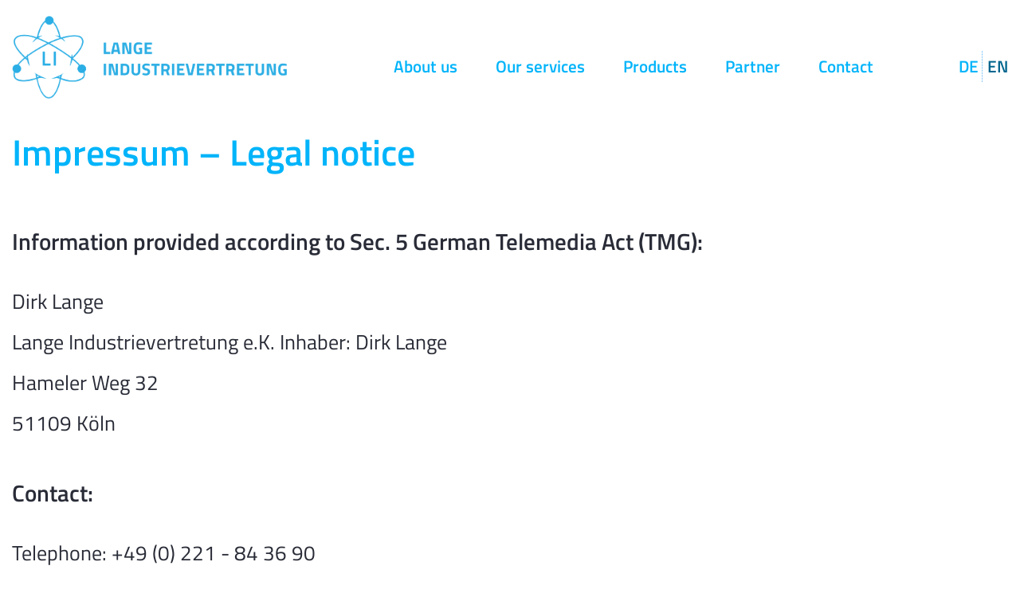

--- FILE ---
content_type: text/html; charset=UTF-8
request_url: https://lange-industrievertretung.de/impressum-legal-notice.html
body_size: 5052
content:
<!DOCTYPE html>
<html lang="en">
<head>

      <meta charset="UTF-8">
    <title>Impressum – Legal notice - Lange Industrievertretung &#40;Englisch&#41;</title>
    <base href="https://lange-industrievertretung.de/">

          <meta name="robots" content="index,follow">
      <meta name="description" content="">
      <meta name="generator" content="Contao Open Source CMS">
    
    
    <meta name="viewport" content="width=device-width,initial-scale=1.0">
        <link rel="stylesheet" href="assets/css/reset.min.css,layout.min.css,responsive.min.css,icons.min.css,mm...-ee6fe2be.css">        <script src="assets/js/jquery.min.js,mmenu.polyfills.js,mmenu.js-7bca558a.js"></script><link rel="alternate" hreflang="de" href="https://lange-industrievertretung.de/impressum.html">
<link rel="alternate" hreflang="x-default" href="https://lange-industrievertretung.de/impressum.html">
<link rel="alternate" hreflang="en" href="https://lange-industrievertretung.de/impressum-legal-notice.html">
<link type="application/rss+xml" rel="alternate" href="http://demo.contao-academy.de/share/news.xml" title="news"><link type="application/rss+xml" rel="alternate" href="http://demo.contao-academy.de/share/events.xml" title="events">
<script>
  (function(i,s,o,g,r,a,m){i['GoogleAnalyticsObject']=r;i[r]=i[r]||function(){(i[r].q=i[r].q||[]).push(arguments)},i[r].l=1*new Date();a=s.createElement(o),m=s.getElementsByTagName(o)[0];a.async=1;a.src=g;m.parentNode.insertBefore(a,m)})(window,document,'script','https://www.google-analytics.com/analytics.js','ga');
  ga('create', 'G-VV4KM2VC1H', 'auto');
  ga('set', 'anonymizeIp', true);
  ga('send', 'pageview');
</script>

<link href="/files/theme/fonts/fontawsome/css/all.min.css" rel="stylesheet">
<link rel="apple-touch-icon" sizes="180x180" href="/files/theme/favicons/apple-touch-icon.png">
<link rel="icon" type="image/png" sizes="32x32" href="/files/theme/favicons/favicon-32x32.png">
<link rel="icon" type="image/png" sizes="16x16" href="/files/theme/favicons/favicon-16x16.png">
<link rel="manifest" href="/files/theme/favicons/site.webmanifest">
<link rel="shortcut icon" href="/files/theme/favicons/favicon.ico">
<meta name="msapplication-TileColor" content="#da532c">
<meta name="msapplication-config" content="/files/theme/favicons/browserconfig.xml">
<meta name="theme-color" content="#ffffff">
<!-- Google tag (gtag.js) -->
<script async src="https://www.googletagmanager.com/gtag/js?id=G-VV4KM2VC1H"></script>
<script>
  window.dataLayer = window.dataLayer || [];
  function gtag(){dataLayer.push(arguments);}
  gtag('js', new Date());

  gtag('config', 'G-VV4KM2VC1H');
</script>
  
</head>
<body id="top">

      
    <div id="wrapper">

                        <header id="header">
            <div class="inside">
              
<a id="logo" href="https://lange-industrievertretung.de/about-us.html"><img src="/files/theme/img/logo-lange.png" width="355" height="185" alt="Lange Industrievertretung">
<!-- indexer::stop -->
<nav class="mod_navigation block" id="nav-main">

  
  <a href="impressum-legal-notice.html#skipNavigation3" class="invisible">Skip navigation</a>

  
<ul class="level_1">
            <li class="sibling first"><a href="about-us.html" title="About us" class="sibling first">About us</a></li>
                <li class="sibling"><a href="our-services.html" title="Our services" class="sibling">Our services</a></li>
                <li class="sibling"><a href="products.html" title="Products" class="sibling">Products</a></li>
                <li class="sibling"><a href="partner-2.html" title="Partner" class="sibling">Partner</a></li>
                <li class="sibling last"><a href="contact.html" title="Contact" class="sibling last">Contact</a></li>
      </ul>

  <a id="skipNavigation3" class="invisible">&nbsp;</a>

</nav>
<!-- indexer::continue -->

<!-- indexer::stop -->
<nav class="mod_mmenu" id="navi-mmenu">

  
  
<ul class="level_1">
            <li class="sibling first"><a href="about-us.html" title="About us" class="sibling first">About us</a></li>
                <li class="sibling"><a href="our-services.html" title="Our services" class="sibling">Our services</a></li>
                <li class="sibling"><a href="products.html" title="Products" class="sibling">Products</a></li>
                <li class="sibling"><a href="partner-2.html" title="Partner" class="sibling">Partner</a></li>
                <li class="sibling last"><a href="contact.html" title="Contact" class="sibling last">Contact</a></li>
      </ul>

</nav>
<!-- indexer::continue -->

<div class="nav-toggle"><a href="#navi-mmenu"><i class="fas fa-bars"></i> Menü</a></div>
<!-- indexer::stop -->
<nav class="mod_changelanguage sprache block" id="nav-main" itemscope="" itemtype="http://schema.org/SiteNavigationElement">


<ul class="level_1">
            <li class="lang-de first"><a href="https://lange-industrievertretung.de/impressum.html" title="Impressum" class="lang-de first" hreflang="de" lang="de">DE</a></li>
                <li class="lang-en active last"><strong class="lang-en active last">EN</strong></li>
      </ul>

</nav>
<!-- indexer::continue -->
            </div>
          </header>
              
      
            <div class="wrapper-content">
        <div id="container">

                      <main id="main">
              <div class="inside">
                

  <div class="mod_article box-wrapper block" id="article-129">
    
          
<div class="ce_text block">

            <h1>Impressum – Legal notice</h1>
      
  
      <h2>Information provided according to Sec. 5 German Telemedia Act (TMG):</h2>
<p>Dirk Lange<br>Lange Industrievertretung e.K. Inhaber: Dirk Lange<br>Hameler Weg 32<br>51109 Köln</p>
<h2>Contact:</h2>
<p>Telephone: +49 (0) 221 - 84 36 90<br>Telefax: +49 (0) 221 - 84 50 90<br>Email: &#105;&#x6E;&#102;&#x6F;&#64;&#x6C;&#97;&#x6E;&#103;&#x65;&#45;&#x69;&#110;&#x64;&#117;&#x73;&#116;&#x72;&#105;&#x65;&#118;&#x65;&#114;&#x74;&#114;&#x65;&#116;&#x75;&#110;&#x67;&#46;&#x64;&#101;</p>
<h2>Register entry:</h2>
<p>Entry in the Handelsregister.<br>Registering court:Amtsgericht Köln<br>Registration number: HRA 15237</p>
<h2>VAT:</h2>
<p>VAT Id number according to Sec. 27 a German Value Added Tax Act:<br>DE 169888342</p>
<h2>Information concerning professional indemnity insurance:</h2>
<p>Name and residence of insurer:<br>HDI Versicherung AG<br>HDI Platz 1 30659 Hannover</p>
<p>Scope of insurance: Weltweit</p>
<h2>Dispute resolution</h2>
<p>We do not take part in online dispute resolutions at consumer arbitration boards.</p>
<h3>Liability for Contents</h3>
<p>As service providers, we are liable for own contents of these websites according to Sec. 7, paragraph 1 German Telemedia Act (TMG). However, according to Sec. 8 to 10 German Telemedia Act (TMG), service providers are not obligated to permanently monitor submitted or stored information or to search for evidences that indicate illegal activities.</p>
<p>Legal obligations to removing information or to blocking the use of information remain unchallenged. In this case, liability is only possible at the time of knowledge about a specific violation of law. Illegal contents will be removed immediately at the time we get knowledge of them.</p>
<h3>Liability for Links</h3>
<p>Our offer includes links to external third party websites. We have no influence on the contents of those websites, therefore we cannot guarantee for those contents. Providers or administrators of linked websites are always responsible for their own contents.</p>
<p>The linked websites had been checked for possible violations of law at the time of the establishment of the link. Illegal contents were not detected at the time of the linking. A permanent monitoring of the contents of linked websites cannot be imposed without reasonable indications that there has been a violation of law. Illegal links will be removed immediately at the time we get knowledge of them.</p>
<h3>Copyright</h3>
<p>Contents and compilations published on these websites by the providers are subject to German copyright laws. Reproduction, editing, distribution as well as the use of any kind outside the scope of the copyright law require a written permission of the author or originator. Downloads and copies of these websites are permitted for private use only.<br>The commercial use of our contents without permission of the originator is prohibited.</p>
<p>Copyright laws of third parties are respected as long as the contents on these websites do not originate from the provider. Contributions of third parties on this site are indicated as such. However, if you notice any violations of copyright law, please inform us. Such contents will be removed immediately.</p>
<p>&nbsp;</p>  
  
  

</div>
    
      </div>

              </div>
                          </main>
          
                                
                                
        </div>
        </div>
      
      
                        <footer id="footer">
            <div class="inside">
              
<!-- indexer::stop -->
<div class="box-wrapper">
      <!-- indexer::stop -->
<div class="mod_sitemap box box-middle block">

            <h5>Sitemap</h5>
      
  
  
<ul class="level_1">
            <li class="sibling first"><a href="about-us.html" title="About us" class="sibling first">About us</a></li>
                <li class="sibling"><a href="our-services.html" title="Our services" class="sibling">Our services</a></li>
                <li class="sibling"><a href="products.html" title="Products" class="sibling">Products</a></li>
                <li class="sibling"><a href="partner-2.html" title="Partner" class="sibling">Partner</a></li>
                <li class="sibling"><a href="contact.html" title="Contact" class="sibling">Contact</a></li>
                <li class="trail sibling"><a href="impressum-legal-notice.html" title="Impressum – Legal notice" class="trail sibling">Impressum – Legal notice</a></li>
                <li class="sibling last"><a href="data-protection.html" title="Data protection" class="sibling last">Data protection</a></li>
      </ul>


</div>
<!-- indexer::continue -->

<div class="ce_text box box-left block">

            <h5>Address</h5>
      
  
      <p>Office address:<br>Hameler Weg 32<br>51109 Cologne</p>
<p>Postal address:<br>PO Box 940127<br>51089 Cologne</p>  
  
  

</div>

<div class="ce_text box box-left block">

            <h5>Contact</h5>
      
  
      <p>Tel: + 49 (0)221 – 84 36 90<br>Fax: + 49 (0)221 – 84 50 90<br>info@lange-industrievertretung.de</p>  
  
  

</div>
  
</div>
<!-- indexer::continue -->
<div class="footer-copyright">© Lange Industrievertretung e.K. 2026 · <a href="impressum-legal-notice.html" title="Impressum – Legal notice">Impressum – Legal notice</a> · <a href="data-protection.html" title="Data protection">Data protection</a>
      </div>            </div>
          </footer>
              
    </div>

      
  
<script src="assets/jquery-ui/js/jquery-ui.min.js?v=1.13.1"></script>
<script>
  jQuery(function($) {
    $(document).accordion({
      // Put custom options here
      heightStyle: 'content',
      header: '.toggler',
      collapsible: true,
      create: function(event, ui) {
        ui.header.addClass('active');
        $('.toggler').attr('tabindex', 0);
      },
      activate: function(event, ui) {
        ui.newHeader.addClass('active');
        ui.oldHeader.removeClass('active');
        $('.toggler').attr('tabindex', 0);
      }
    });
  });
</script>

<script src="assets/colorbox/js/colorbox.min.js?v=1.6.6"></script>
<script>
  jQuery(function($) {
    $('a[data-lightbox]').map(function() {
      $(this).colorbox({
        // Put custom options here
        loop: false,
        rel: $(this).attr('data-lightbox'),
        maxWidth: '95%',
        maxHeight: '95%'
      });
    });
  });
</script>

<script src="assets/tablesorter/js/tablesorter.min.js?v=2.31.3"></script>
<script>
  jQuery(function($) {
    $('.ce_table .sortable').each(function(i, table) {
      var attr = $(table).attr('data-sort-default'),
          opts = {}, s;

      if (attr) {
        s = attr.split('|');
        opts = { sortList: [[s[0], s[1] == 'desc' | 0]] };
      }

      $(table).tablesorter(opts);
    });
  });
</script>

<script>
  (function() {
    var p = document.querySelector('p.error') || document.querySelector('p.confirm');
    if (p) {
      p.scrollIntoView();
    }
  })();
</script>

<script>
  (function() {
    if (navigator.cookieEnabled) return;
    var e = document.querySelectorAll('input[name="REQUEST_TOKEN"]'), t, c, i;
    for (i=0; i<e.length; i++) {
      c = e[i].parentNode;
      if ('formbody' !== c.className) return;
      t = document.createElement('p');
      t.className = 'error nocookie';
      t.innerHTML = 'You will not be able to send this form, because you have disabled cookies in your browser.';
      c.insertBefore(t, c.firstChild);
    }
  })();
</script>
<script>
    document.addEventListener(
        "DOMContentLoaded", function () {
            const menu = document.querySelector('#navi-mmenu');
            if (null !== menu && 0 === menu.querySelectorAll('li.active').length) {
                const trails = menu.querySelectorAll('li.trail');
                if (0 < trails.length) {
                    trails.item(trails.length - 1).classList.add('active');
                }
            }
            new Mmenu('#navi-mmenu', {"extensions":["position-top"],"polyfill":true}, {"classNames":{"selected":"active"},"offCanvas":{"page":{"selector":"#wrapper"}}});
        }
    );
</script>

<script>
$(document).ready(function() {
  $('div.ce_toplink').hide();
  $(window).scroll(function(){
    var value = 200;
    var scrolling = $(window).scrollTop();
    if (scrolling > value) {
      $('div.ce_toplink').fadeIn();
    } else {
      $('div.ce_toplink').fadeOut();
    }
  });
  $('div.ce_toplink').click(function(){
    $('html, body').animate({scrollTop:'0px'}, 1000);
    return false;
  });
});
</script>
  <script type="application/ld+json">
[
    {
        "@context": "https:\/\/schema.org",
        "@graph": [
            {
                "@type": "WebPage"
            }
        ]
    },
    {
        "@context": "https:\/\/schema.contao.org",
        "@graph": [
            {
                "@type": "Page",
                "fePreview": false,
                "groups": [],
                "noSearch": false,
                "pageId": 111,
                "protected": false,
                "title": "Impressum – Legal notice"
            }
        ]
    }
]
</script></body>
</html>